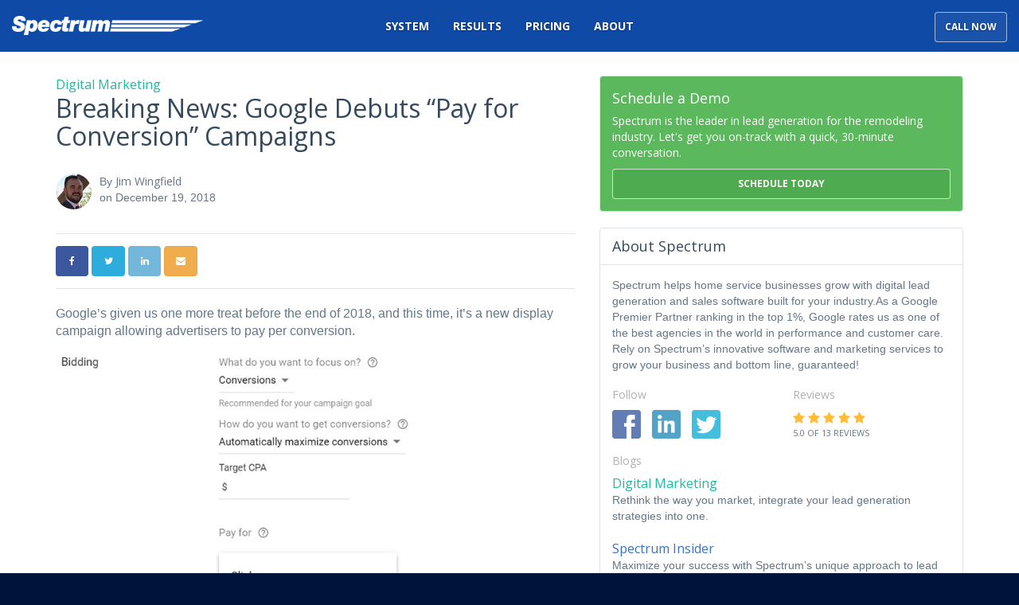

--- FILE ---
content_type: text/html; charset=utf-8
request_url: https://www.spectruminc.com/blog/p.181219000/breaking-news-google-debuts-pay-for-conversion-campaigns/
body_size: 21076
content:


<!DOCTYPE html>
<html lang="en">
<head>
    <meta charset="utf-8">
<title>Breaking News: Google Debuts “Pay for Conversion” Campaigns - Breaking News: Google Debuts “Pay for Conversion” Campaigns -  Blog</title>
    <meta name="description" content="Google’s given us one more treat before the end of 2018, and this time, it’s a new display campaign allowing advertisers to pay per conversion.">
    <meta name="keywords" content="Google Paid Advertising, paid media, lead conversion, Home Service Ads">
<link rel="canonical" href="https://www.spectruminc.com/blog/p.181219000/breaking-news-google-debuts-pay-for-conversion-campaigns/" />




<meta name="viewport" content="width=device-width, initial-scale=1.0">
<link href="https://fonts.googleapis.com/css?family=Open+Sans:300,400,600,700" rel="stylesheet">
<link rel="stylesheet" href="https://fonts.googleapis.com/css2?family=Material+Symbols+Outlined:opsz,wght,FILL,GRAD@48,400,0,0" />
<link href="/css/bundle.ui.default/?v=cLezpWgmMg3ClT1WEtSSM-ImfW9e0dJgah0iz3vOQKM1" rel="stylesheet"/>


<script>
  (function(i,s,o,g,r,a,m){i['GoogleAnalyticsObject']=r;i[r]=i[r]||function(){
  (i[r].q=i[r].q||[]).push(arguments)},i[r].l=1*new Date();a=s.createElement(o),
  m=s.getElementsByTagName(o)[0];a.async=1;a.src=g;m.parentNode.insertBefore(a,m)
  })(window,document,'script','https://www.google-analytics.com/analytics.js','ga');

  ga('create', 'UA-3212339-3', 'auto');
  ga('send', 'pageview');

</script>

<!-- Facebook Pixel Code -->
<script>
  !function(f,b,e,v,n,t,s)
  {if(f.fbq)return;n=f.fbq=function(){n.callMethod?
  n.callMethod.apply(n,arguments):n.queue.push(arguments)};
  if(!f._fbq)f._fbq=n;n.push=n;n.loaded=!0;n.version='2.0';
  n.queue=[];t=b.createElement(e);t.async=!0;
  t.src=v;s=b.getElementsByTagName(e)[0];
  s.parentNode.insertBefore(t,s)}(window, document,'script',
  'https://connect.facebook.net/en_US/fbevents.js');
  fbq('init', '123814728302365');
  fbq('track', 'PageView');
</script>
<noscript><img height="1" width="1" style="display:none"
  src="https://www.facebook.com/tr?id=123814728302365&ev=PageView&noscript=1"
/></noscript>
<!-- End Facebook Pixel Code -->


<!-- Google Code for Remarketing Tag -->
<!--------------------------------------------------
Remarketing tags may not be associated with personally identifiable information or placed on pages related to sensitive categories. See more information and instructions on how to setup the tag on: http://google.com/ads/remarketingsetup
--------------------------------------------------->
<script type="text/javascript">
/* <![CDATA[ */
var google_conversion_id = 827921193;
var google_custom_params = window.google_tag_params;
var google_remarketing_only = true;
/* ]]> */
</script>
<script type="text/javascript" src="//www.googleadservices.com/pagead/conversion.js">
</script>
<noscript>
<div style="display:inline;">
<img height="1" width="1" style="border-style:none;" alt="" src="//googleads.g.doubleclick.net/pagead/viewthroughconversion/827921193/?guid=ON&amp;script=0"/>
</div>
</noscript>

<!-- Start Visual Website Optimizer Asynchronous Code -->
<script type='text/javascript'>
var _vwo_code=(function(){
var account_id=328561,
settings_tolerance=2000,
library_tolerance=2500,
use_existing_jquery=false,
/* DO NOT EDIT BELOW THIS LINE */
f=false,d=document;return{use_existing_jquery:function(){return use_existing_jquery;},library_tolerance:function(){return library_tolerance;},finish:function(){if(!f){f=true;var a=d.getElementById('_vis_opt_path_hides');if(a)a.parentNode.removeChild(a);}},finished:function(){return f;},load:function(a){var b=d.createElement('script');b.src=a;b.type='text/javascript';b.innerText;b.onerror=function(){_vwo_code.finish();};d.getElementsByTagName('head')[0].appendChild(b);},init:function(){settings_timer=setTimeout('_vwo_code.finish()',settings_tolerance);var a=d.createElement('style'),b='body{opacity:1 !important;filter:alpha(opacity=1) !important;background:none !important;}',h=d.getElementsByTagName('head')[0];a.setAttribute('id','_vis_opt_path_hides');a.setAttribute('type','text/css');if(a.styleSheet)a.styleSheet.cssText=b;else a.appendChild(d.createTextNode(b));h.appendChild(a);this.load('//dev.visualwebsiteoptimizer.com/j.php?a='+account_id+'&u='+encodeURIComponent(d.URL)+'&r='+Math.random());return settings_timer;}};}());_vwo_settings_timer=_vwo_code.init();
</script>
<!-- End Visual Website Optimizer Asynchronous Code -->

<script type="text/javascript">
_linkedin_data_partner_id = "215172";
</script><script type="text/javascript">
(function(){var s = document.getElementsByTagName("script")[0];
var b = document.createElement("script");
b.type = "text/javascript";b.async = true;
b.src = "https://snap.licdn.com/li.lms-analytics/insight.min.js";
s.parentNode.insertBefore(b, s);})();
</script>
<noscript>
<img height="1" width="1" style="display:none;" alt="" src="https://dc.ads.linkedin.com/collect/?pid=215172&fmt=gif" />
</noscript>

<!-- Global site tag (gtag.js) - Google Ads: 827921193 -->
<script async src="https://www.googletagmanager.com/gtag/js?id=AW-827921193"></script>
<script>
  window.dataLayer = window.dataLayer || [];
  function gtag(){dataLayer.push(arguments);}
  gtag('js', new Date());

  gtag('config', 'AW-827921193');
</script>

<!-- Google Tag Manager -->
<script>(function(w,d,s,l,i){w[l]=w[l]||[];w[l].push({'gtm.start':
new Date().getTime(),event:'gtm.js'});var f=d.getElementsByTagName(s)[0],
j=d.createElement(s),dl=l!='dataLayer'?'&l='+l:'';j.async=true;j.src=
'https://www.googletagmanager.com/gtm.js?id='+i+dl;f.parentNode.insertBefore(j,f);
})(window,document,'script','dataLayer','GTM-NKL9TZ');</script>
<!-- End Google Tag Manager -->

<meta name="facebook-domain-verification" content="6dmnp7c6r05xnuch0jkgweoumt6ty6" />


     
    <script src="/js/bundle.ui.woopra/?v=dQ3H8v5mNgwUMe3X3q4EbSJeJ780k4DU5zpbra3bFDc1"></script>

</head>
<body class="page-layout blog-page blog-page" itemscope itemtype="http://schema.org/LocalBusiness">
        <header class="header">
    <div class="top-underlay-30">
        <nav id="main-navbar" class="navbar main-navbar" role="navigation">
            <div class="container-fluid main-navbar-container">
                <!-- Brand and toggle get grouped for better mobile display -->
                <div class="navbar-content">
                    <meta itemprop="name" />
                    <meta itemprop="image" content="http://www.spectruminc.com/img/logo.png" />
                    <a class="navbar-brand" itemprop="url" href="https://www.spectruminc.com/">
                        <img itemprop="logo" src="//www.spectruminc.com/img/logo.png" alt="Logo" class="img-responsive" />
                    </a>

                    <div class="navbar-toolbar">
                        <a href="#" class="btn btn-outline btn-outline-white" data-toggle="modal" data-target="#modal-call" data-backdrop="static">
                            <span class="btn-text">Call Now</span>
                            <i class="material-icons btn-icon">&#xE0CD;</i>
                        </a>
                        <a href="#" class="btn btn-outline btn-outline-white navbar-toggle collapsed" data-toggle="collapse" data-target=".main-navbar-collapse">
                            <span class="btn-text">Menu</span>
                            <i class="material-icons btn-icon">&#xE5D2;</i>
                        </a>
                    </div>

                    <!-- Collect the nav links and other content for toggling -->
                    <div class="collapse navbar-collapse main-navbar-collapse">
                        <ul class="nav navbar-nav">
                            <li>
                                <a role="button" href="#" data-collapse="#collapse-system-drawer" aria-expanded="false" aria-controls="collapse-system-drawer">System</a>
                            </li>
                            <li>
                                <a role="button" href="#" data-collapse="#collapse-results-drawer" aria-expanded="false" aria-controls="collapse-results-drawer">Results</a>
                            </li>
                            <li>
                                <a href="/pricing/">Pricing</a>
                            </li>
                            <li>
                                <a role="button" href="#" data-collapse="#collapse-about-drawer" aria-expanded="false" aria-controls="collapse-about-drawer">About</a>
                            </li>
                        </ul>
                    </div>
                    <!-- /.navbar-collapse -->
                </div>
            </div>
            <!-- /.container-fluid -->

            <div id="main-navbar-menus" class="navbar-collapse nav-drawer-collapse clearfix">
                <!-- Navigation drawers to group main navigation items -->

                <div data-menu class="collapse" id="collapse-system-drawer">
                    <div class="nav-drawer">
                        <nav class="container drawer system-drawer">
                            <div class="row">
                                <div class="col-sm-4">
                                    <div class="drawer-heading">Start</div>
                                    <div class="row">
                                        <dl class="drawer-nav-list col-md-6">
                                            <dt><a href="/goals/">Your Goals</a></dt>
                                            <dd><a href="/goals/#page-section-2">Questions</a></dd>
                                            <dd><a href="/goals/#page-section-3">Research</a></dd>
                                            <dd><a href="/goals/#page-section-4">Engagement</a></dd>
                                        </dl>
                                        <dl class="drawer-nav-list col-md-6">
                                            <dt><a href="/process/">Our Process</a></dt>
                                        </dl>
                                    </div>
                                </div>
                                <!-- /Start-->
                                <div class="col-sm-4">
                                    <div class="drawer-heading">Build</div>
                                    <div class="row">
                                        <dl class="drawer-nav-list col-md-6">
                                            <dt><a href="/website/">Your Website</a></dt>
                                            <dd><a href="/website/#page-section-2">Sales Intelligence</a></dd>
                                            <dd><a href="/website/#page-section-3">Responsive Design</a></dd>
                                            <dd><a href="/website/#page-section-4">Architecture</a></dd>
                                            <dd><a href="/website/#page-section-5">Content Management</a></dd>
                                            <dd><a href="/website/#page-section-6">Lead Conversion</a></dd>
                                        </dl>
                                        <dl class="drawer-nav-list col-md-6">
                                            <dt><a href="/software/">Our Software</a></dt>
                                            <dd><a href="/software/#page-section-2">Conversion Tracking</a></dd>
                                            <dd><a href="/software/#page-section-3">CRM</a></dd>
                                            <dd><a href="/software/#page-section-4">Sales Automation</a></dd>
                                            <dd><a href="/software/#page-section-5">Reporting</a></dd>
                                            <dd><a href="/software/#page-section-6">Reputation Management</a></dd>
                                            <dd><a href="/psai/">Predictive Sales A.I.</a></dd>
                                        </dl>
                                    </div>
                                </div>
                                <!-- /Build -->
                                <div class="col-sm-4">
                                    <div class="drawer-heading">Grow</div>
                                    <div class="row">
                                        <dl class="drawer-nav-list col-md-6">
                                            <dt><a href="/platform/">Your Platform</a></dt>
                                            <dd><a href="/platform/#page-section-2">Dashboard</a></dd>
                                            <dd><a href="/platform/#page-section-3">Users</a></dd>
                                        </dl>
                                        <dl class="drawer-nav-list col-md-6">
                                            <dt><a href="/service/">Our Services</a></dt>
                                            <dd><a href="/service/#page-section-2">Team</a></dd>
                                            <dd><a href="/service/#page-section-3">Content</a></dd>
                                            <dd><a href="/service/#page-section-4">Search Marketing</a></dd>
                                            <dd><a href="/service/#page-section-5">Social Marketing</a></dd>
                                            <dd><a href="/service/#page-section-6">Conversion Optimization</a></dd>
                                            <dd><a href="/service/#page-section-7">Reputation Management</a></dd>
                                            <dd><a href="/service/#page-section-8">Reporting &amp; Analysis</a></dd>
                                        </dl>
                                    </div>
                                </div>
                                <!-- /Grow -->
                            </div>
                            <!-- /.row -->
                        </nav>
                    </div>
                </div>
                <!-- /#collapse-system-drawer -->

                <div data-menu class="collapse" id="collapse-results-drawer">
                    <div class="nav-drawer">
                        <nav class="container drawer results-drawer">
                            <div class="drawer-heading drawer-heading-unstyled">Home Services Results</div>
                                <div class="row">
        <div class="col-xs-6 col-sm-4 col-lg-2">
            <a href="/results/remodeling-companies/" class="btn btn-block btn-outline btn-outline-white btn-industry">
                <i class="material-icons md-48 industry-icon">&#xE88A;</i>
                <div class="industry-title ellipsis">Remodeling</div>
            </a>
        </div>
        <div class="col-xs-6 col-sm-4 col-lg-2">
            <a href="/results/moving-companies/" class="btn btn-block btn-outline btn-outline-white btn-industry">
                <i class="material-icons md-48 industry-icon">&#xE558;</i>
                <div class="industry-title ellipsis">Moving</div>
            </a>
        </div>
        <div class="col-xs-6 col-sm-4 col-lg-2">
            <a href="/results/painting-companies/" class="btn btn-block btn-outline btn-outline-white btn-industry">
                <i class="material-icons md-48 industry-icon">&#xE243;</i>
                <div class="industry-title ellipsis">Painting</div>
            </a>
        </div>
        <div class="col-xs-6 col-sm-4 col-lg-2">
            <a href="/results/hvac-companies/" class="btn btn-block btn-outline btn-outline-white btn-industry">
                <i class="material-icons md-48 industry-icon">&#xE332;</i>
                <div class="industry-title ellipsis">HVAC</div>
            </a>
        </div>
        <div class="col-xs-6 col-sm-4 col-lg-2">
            <a href="/results/plumbing-companies/" class="btn btn-block btn-outline btn-outline-white btn-industry">
                <i class="material-icons md-48 industry-icon">&#xE869;</i>
                <div class="industry-title ellipsis">Plumbing</div>
            </a>
        </div>
        <div class="col-xs-6 col-sm-4 col-lg-2">
            <a href="/results/dealer-networks/" class="btn btn-block btn-outline btn-outline-white btn-industry">
                <i class="material-icons md-48 industry-icon">&#xE55F;</i>
                <div class="industry-title ellipsis">Dealers</div>
            </a>
        </div>
        
        
        
    </div>

                        </nav>
                    </div>
                </div>
                <!-- /#collapse-system-drawer -->

                <div data-menu class="collapse" id="collapse-about-drawer">
                    <div class="nav-drawer">
                        <nav class="container drawer about-drawer">
                            <div class="row">
                                <div class="col-sm-4">
                                    <div class="drawer-heading">Spectrum</div>
                                    <a href="/about-us/" class="drawer-nav-description-list">
                                        <dl>
                                            <dt>Our Journey</dt>
                                            <dd>Since 1992, we’ve been delivering emerging software that bring businesses and customers together.</dd>
                                        </dl>
                                    </a>
                                    <a href="/contact-us/" class="drawer-nav-description-list">
                                        <dl>
                                            <dt>Contact Us</dt>
                                            <dd>Whether you need general information or have specific questions, we want to hear from you.</dd>
                                        </dl>
                                    </a>
                                    <a href="/support/" class="drawer-nav-description-list">
                                        <dl>
                                            <dt>Customer Support</dt>
                                            <dd>We’re here for you. Find articles, help, and advice for getting the most out of Spectrums software and services.</dd>
                                        </dl>
                                    </a>

                                    <a href="https://www.predictivesalesai.com/?utm_source=sprectrum&utm_medium=referral&utm_campaign=website" target="_blank" class="drawer-nav-description-list">
                                        <dl>
                                            <dt>Predictive Sales A.I.</dt>
                                            <dd>Harness the power of artificial intelligence and machine learning to drive effective growth for your home services company.</dd>
                                        </dl>
                                    </a>
                                </div>
                                <!-- /Start-->
                                <div class="col-sm-4">
                                    <div class="drawer-heading">Careers</div>
                                    <a href="/careers/" class="drawer-nav-description-list">
                                        <dl>
                                            <dt>Grow At Spectrum</dt>
                                            <dd>At Spectrum we have fostered a fun and casual environment to let your imaginations run with us.</dd>
                                        </dl>
                                    </a>
                                    <a href="/careers/#page-section-1" class="drawer-nav-description-list">
                                        <dl>
                                            <dt>Life At Spectrum</dt>
                                            <dd>Whether it’s at the office or it’s at a party, there’s always something exciting happening here.</dd>
                                        </dl>
                                    </a>
                                    <a href="/careers/#page-section-2" class="drawer-nav-description-list">
                                        <dl>
                                            <dt>Benefits At Spectrum</dt>
                                            <dd>We offer an unparalleled benefits package to make sure you have the means necessary to succeed in the office and at home.</dd>
                                        </dl>
                                    </a>
                                    <a href="/careers/#page-section-5" class="drawer-nav-description-list">
                                        <dl>
                                            <dt>Jobs At Spectrum</dt>
                                            <dd>From sales to development to internships, there’s a multitude of places you can grow your particular gifts.</dd>
                                        </dl>
                                    </a>
                                </div>
                                <!-- /Build -->
                                <div class="col-sm-4">
                                    <div class="drawer-heading">Resources</div>
                                    <a href="/blog/" class="drawer-nav-description-list">
                                        <dl>
                                            <dt>All Things Leads</dt>
                                            <dd>Tips, advice, news, your central resource to help you grow your business.</dd>
                                        </dl>
                                    </a>
                                    <a href="/blog/c.digital-marketing/" class="drawer-nav-description-list">
                                        <dl>
                                            <dt>Digital Marketing</dt>
                                            <dd>Rethink the way you market, integrate your lead generation strategies into one.</dd>
                                        </dl>
                                    </a>
                                    <a href="/blog/c.software-innovation/" class="drawer-nav-description-list">
                                        <dl>
                                            <dt>Software Innovation</dt>
                                            <dd>Rethink the way you market, integrate your lead generation strategies into one.</dd>
                                        </dl>
                                    </a>
                                    <a href="/blog/c.spectrum-insider/" class="drawer-nav-description-list">
                                        <dl>
                                            <dt>Spectrum Insider</dt>
                                            <dd>Stay up to date on the latest and greatest lead generation software.</dd>
                                        </dl>
                                    </a>
                                    <a href="/partners/" class="drawer-nav-description-list">
                                        <dl>
                                            <dt>Partners</dt>
                                            <dd>Explore Spectrum partnerships and connect your clients with lead generation opportunities for smarter growth</dd>
                                        </dl>
                                    </a>
                                </div>
                                <!-- /Grow -->
                            </div>
                            <!-- /.row -->
                        </nav>
                    </div>
                </div>
                <!-- /#collapse-about-drawer -->
            </div>
        </nav>
    </div>
</header>





<span itemprop="address" itemscope="itemscope" itemtype="http://schema.org/PostalAddress">
    <meta itemprop="streetAddress" content="120 E Palmetto Park Road" />
    <meta itemprop="addressLocality" content="Boca Raton" />
    <meta itemprop="addressRegion" content="FL" />
    <meta itemprop="postalCode" content="33432" />
</span>
<span>
        <meta itemprop="telephone" content="+1 " />
</span>


        <div class="page page-section">

    <div class="container">
        <div class="row">
            <div class="col-md-7">
                <div class="page-content">
                        <a href="/blog/c.digital-marketing/" class="blog-category-label blog-digital-marketing">Digital Marketing</a>
                    <div class="page-header ">
                        
    <h1>
        Breaking News: Google Debuts “Pay for Conversion” Campaigns
    </h1>












                        <p class="lead hide"></p>
                    </div>
                    

<link rel="amphtml" href="www.spectruminc.com/blog/p.181219000/breaking-news-google-debuts-pay-for-conversion-campaigns?amp"/>
<div class="post-article">

    <div class="media author-media clearfix">
            <a href="/blog/a.jim-wingfield/" class="pull-left">
                <img class="media-object avatar avatar-sm img-circle" src="https://dealerplatformnet.blob.core.windows.net/wwwspectruminccom/users/e1b253da-ab21-491c-8f64-a0a989e9c40d.jpg" alt="Jim Wingfield">
            </a>
        <div class="media-body">
            <div class="post-meta author-meta">
                <div class="post-author">By <a href="/blog/a.jim-wingfield/" class="author-name">Jim Wingfield</a></div>
                <div class="post-date">on December 19, 2018</div>
            </div>
        </div>
    </div>

    <div class="btn-group-social-media share-buttons">
        <a class="btn btn-facebook" href="https://www.facebook.com/sharer/sharer.php?u=https%3a%2f%2fwww.spectruminc.com%2fbreaking-news-google-debuts-pay-for-conversion-campaigns" target="_blank">
            <i class="fa fa-facebook fa-fw"></i>
        </a>
        <a class="btn btn-twitter" href="https://twitter.com/home?status=Thought%20you%20might%20like%20this https%3a%2f%2fwww.spectruminc.com%2fbreaking-news-google-debuts-pay-for-conversion-campaigns" target="_blank">
            <i class="fa fa-twitter fa-fw"></i>
        </a>
        <a class="btn btn-linkedin" href="https://www.linkedin.com/shareArticle?mini=true&url=https%3a%2f%2fwww.spectruminc.com%2fbreaking-news-google-debuts-pay-for-conversion-campaigns" target="_blank">
            <i class="fa fa-linkedin fa-fw"></i>
        </a>
        <a class="btn btn-warning" href="mailto:?subject=Thought%20you%20might%20like%20this%20from%20&body=Check%20this%20out%20from https%3a%2f%2fwww.spectruminc.com%2fbreaking-news-google-debuts-pay-for-conversion-campaigns" target="_blank">
            <i class="fa fa-envelope fa-fw"></i>
        </a>
    </div>

    <div class="post-content clearfix">
       <p>Google’s given us one more treat before the end of 2018, and this time, it’s a new display campaign allowing advertisers to pay per conversion.</p><p><img src="https://dealerplatformnet.blob.core.windows.net/wwwspectruminccom/blog-images/232501f7-3226-4f6c-a14a-764b5f3c8059.jpg" class="img-responsive"></p><h2>Here’s how it works: </h2><p>Instead of charging businesses for ad clicks or impressions, Google has introduced new bidding options where advertisers are charged when a customer <em>converts</em> from an ad. </p><p>If you’re familiar with display campaigns, Pay for Conversion is similar: Google allows advertisers to default their campaign settings to set a CPA (cost per acquisition) that remains constant, so you’ll know exactly how much you’ll spend each time a user converts. Google uses the same algorithm as their cost per click campaigns, so you’ll never pay more as you acquire more leads. You simply will generate as many conversions as you can at your pre-set price.  </p><h2>Who can use it?  </h2><p>Advertisers who typically launch high-volume campaigns that feature products and services with similar margins will benefit from this program. They’ve also created a CPA limit, so you’ll never pay more than $200 for a conversion. </p><p>In order to be eligible for this new campaign functionality, your Google account must have more than 100 conversions within the past month and the time between click and conversion must be less than 7 days for a minimum of 90% of those conversions. Google also allows advertisers to use the pay for conversion feature for Smart Display campaigns, as long as you have reached 50 conversions in a monthlong period. </p><h3>How to Get Started</h3><p>For ways to incorporate this bidding strategy into your overall paid advertising strategy, talk with Spectrum. As a Google Premier Partner, we enjoy exclusive perks from Google, such as early entry into new programs, and are expertly trained in Google’s paid advertising platforms. While this should never replace your current advertising strategy, our team can incorporate this new functionality into your existing operation to create a more effective marketing system.&nbsp;</p>
    </div>

        <h4 class="blog-heading">Tags</h4>
        <a class="tag-link" href="/blog/t.google-paid-advertising/">
            <i class="material-icons md-18">&#xE893;</i>
            <span class="tag-text">Google Paid Advertising</span>
        </a>
        <a class="tag-link" href="/blog/t.paid-media/">
            <i class="material-icons md-18">&#xE893;</i>
            <span class="tag-text">paid media</span>
        </a>
        <a class="tag-link" href="/blog/t.lead-conversion/">
            <i class="material-icons md-18">&#xE893;</i>
            <span class="tag-text">lead conversion</span>
        </a>
        <a class="tag-link" href="/blog/t.home-service-ads/">
            <i class="material-icons md-18">&#xE893;</i>
            <span class="tag-text">Home Service Ads</span>
        </a>
        <hr />
    
        <div class="media author-info">
            
    <img class="media-object pull-left avatar img-circle img-responsive" src="https://dealerplatformnet.blob.core.windows.net/wwwspectruminccom/users/e1b253da-ab21-491c-8f64-a0a989e9c40d.jpg" alt="Jim Wingfield">
    

        <div class="media-body">
                
    <h4 class="media-heading">About Jim Wingfield</h4>
    <p class="author-bio">Jim Wingfield is a seasoned entrepreneur and digital marketer who enjoys the challenges of the rapidly growing digital space. As a lifelong marketing strategist, he truly understands what it takes to make your brand stand out, through all the white noise. Ready to take your company to the next level?  <a href="https://www.linkedin.com/in/jawingfield/">Add me on LinkedIn!</a>
</p>
    

        </div>
    </div>



    <hr/>

    <section class="related-blog-posts">
        <h4>Related Posts</h4>
        <div class="row">
                        <div class="col-sm-6 related-blog-post">
                            <a href="/blog/p.240717000/exciting-news-for-your-business-google-maps-now-includes-local-services-ads/">
                                    <div class="img-related-blog-post img-border">
                                        <img class="img-responsive" src="https://dealerplatformnet.blob.core.windows.net/wwwspectruminccom/blog-images/6cb406e6-6f98-4a15-a09d-7227ee0a829a.png" />
                                    </div>
                                <h3 class="h5 text-transform-none related-blog-article-title">Exciting News for Your Business: Google Maps Now Includes Local Services Ads!</h3>

                            </a>
                        </div>
                        <div class="col-sm-6 related-blog-post">
                            <a href="/blog/p.240716000/spectrums-call-tracking-your-solution-as-google-phases-out-call-history/">
                                    <div class="img-related-blog-post img-border">
                                        <img class="img-responsive" src="https://dealerplatformnet.blob.core.windows.net/wwwspectruminccom/blog-images/7c17ff8d-8931-4d63-809f-0a8cb416167c.png" />
                                    </div>
                                <h3 class="h5 text-transform-none related-blog-article-title">Spectrum&#39;s Call Tracking: Your Solution as Google Phases Out Call History</h3>

                            </a>
                        </div>
                        <div class="col-sm-6 related-blog-post">
                            <a href="/blog/p.240712000/key-updates-to-google-local-service-ads-what-you-need-to-know/">
                                    <div class="img-related-blog-post img-border">
                                        <img class="img-responsive" src="https://dealerplatformnet.blob.core.windows.net/wwwspectruminccom/blog-images/60a1da71-6728-44f9-a376-2f224ac43864.png" />
                                    </div>
                                <h3 class="h5 text-transform-none related-blog-article-title">Key Updates to Google Local Service Ads: What You Need to Know</h3>

                            </a>
                        </div>
                        <div class="col-sm-6 related-blog-post">
                            <a href="/blog/p.240322000/boost-your-online-presence-strategies-for-maximizing-your-google-business/">
                                    <div class="img-related-blog-post img-border">
                                        <img class="img-responsive" src="https://dealerplatformnet.blob.core.windows.net/wwwspectruminccom/blog-images/14b0abdb-de51-4d38-8d6c-a682e21840f9.jpg" />
                                    </div>
                                <h3 class="h5 text-transform-none related-blog-article-title">Boost Your Online Presence: Strategies for Maximizing Your Google Business Profile</h3>

                            </a>
                        </div>
        </div>
    </section>


    <hr />



</div>



                </div>
            </div>
            <div class="col-md-5">
                
                
        <section id="section-download">
                <div class="webinar panel panel-default panel-sidebar">
                    <div class="panel-body">
                        <div class="blog-sidebar-download">
                            <a href="#" class="download-container" data-blog-demo="blogdemo">
    <div class="row">
        
        <div class="col-sm-12">
            <div class="download-content margin-bottom-0">
                <div class="webinar-title">Schedule a Demo</div>
                <div class="webinar-description">Spectrum is the leader in lead generation for the remodeling industry. Let's get you on-track with a quick, 30-minute conversation.</div>
                <div class="webinar-button">
                    <div class="btn btn-block btn-primary">Schedule Today</div>
                </div>
            </div>
        </div>
    </div>
</a>
                        </div>
                    </div>
                </div>   
                    </section>


                <div class="panel panel-default panel-sidebar">
                    <div class="panel-heading">About Spectrum</div>
                    <div class="panel-body">
                        <p class="about-spectrum">Spectrum helps home service businesses grow with digital lead generation and sales software built for your industry.As a Google Premier Partner ranking in the top 1%, Google rates us as one of the best agencies in the world in performance and customer care. Rely on Spectrum&rsquo;s innovative software and marketing services to grow your business and bottom line, guaranteed!</p>
                    <div class="row">
                        <div class="col-sm-6">
                            <h5 class="section-label">Follow</h5>
                            <ul class="social-media list-inline list-unstyled">
 <li><a href="https://www.facebook.com/spectrum.psai" target="_blank">
                                                                                                <img src="/img/icon-facebook.png" alt="Like Us On Facebook" /></a></li>                                 <li><a href="https://www.linkedin.com/company/279354?trk=NUS_CMPY_TWIT" target="_blank">
                                                                                                <img src="/img/icon-linkedin.png" alt="Follow Us On Linkedin" /></a></li>                                  <li><a href="https://twitter.com/SpectrumMktg" target="_blank">
                                                                                                <img src="/img/icon-twitter.png" alt="Follow Us On Twitter" /></a></li>                             </ul>
                        </div>
                        <div class="col-sm-6 aggregate-review-rating">
                            <h5 class="section-label">Reviews</h5>
                            <div itemprop="aggregateRating" itemscope itemtype="http://schema.org/AggregateRating">
                                <meta itemprop="itemReviewed" />
                                <meta itemprop="ratingValue" content="5.0" />
                                <meta itemprop="reviewCount" content="13" />
                            </div>
                            <a href="/reviews/">
                                <span class="rating" title="5.0 Stars">
                                  <span class="fa fa-star"></span> <span class="fa fa-star"></span> <span class="fa fa-star"></span> <span class="fa fa-star"></span> <span class="fa fa-star"></span> 
                                </span>
                                <div class="rating-count blog-rating-count small">5.0 of 13 reviews</div>
                            </a>
                        </div>
                    </div>
                    <h5 class="section-label">Blogs</h5>
                    <a href="/blog/c.digital-marketing/" class="blog-category">
                        <dl class="blog-digital-marketing">
                            <dt>Digital Marketing</dt>
                            <dd class="blog-category-description">Rethink the way you market, integrate your lead generation strategies into one.</dd>
                        </dl>
                    </a>
                    <a href="/blog/c.spectrum-insider/" class="blog-category">
                        <dl class="blog-spectrum-insider">
                            <dt>Spectrum Insider</dt>
                            <dd class="blog-category-description">Maximize your success with Spectrum’s unique approach to lead generation.</dd>
                        </dl>
                    </a>
                    <a href="/blog/c.software-innovation/" class="blog-category">
                        <dl class="blog-software-innovation margin-bottom-0">
                            <dt>Software Innovation</dt>
                            <dd class="blog-category-description">Stay up to date on the latest and greatest lead generation software.</dd>
                        </dl>
                    </a>
                    </div>

                </div>
                
                <!-- Nav tabs -->
                <div class="panel panel-default panel-sidebar">
                    <div class="panel-heading">
                        <ul class="list-inline panel-tabs" role="tablist">
                            <li role="presentation" class="active"><a href="#recent" aria-controls="recent" role="tab" data-toggle="tab">Recent</a></li>
                            <li role="presentation"><a href="#categories" aria-controls="categories" role="tab" data-toggle="tab">Categories</a></li>
                            <li role="presentation"><a href="#archives" aria-controls="archives" role="tab" data-toggle="tab">Archives</a></li>
                        </ul>
                    </div>
                    <!-- Tab panes -->
                    <div class="tab-content">
                        <div role="tabpanel" class="tab-pane active" id="recent">
                            <div class="list-group blog-article-list-group">
                                        <a class="list-group-item" href="/blog/p.240930000/cost-pages-your-secret-weapon-for-attracting-qualified-leads/">
                                            <div class="media-left">
                                                <img class="media-object" src="https://dealerplatformnet.blob.core.windows.net/wwwspectruminccom/blog-images/bd47c4bc-fb24-4fec-9e55-eca83f7b5ffb.png" alt="">
                                            </div>
                                            <div class="media-body">
                                                <h3 class="blog-article-title">Cost Pages: Your Secret Weapon for Attracting Qualified Leads</h3>
                                            </div>
                                        </a>
                                        <a class="list-group-item" href="/blog/p.240916000/avoid-costly-mistakes-understanding-one-to-one-consent-for-tcpa/">
                                            <div class="media-left">
                                                <img class="media-object" src="https://dealerplatformnet.blob.core.windows.net/wwwspectruminccom/blog-images/4625d1cc-ae7b-40a6-a6a1-fc963cb2e04c.png" alt="">
                                            </div>
                                            <div class="media-body">
                                                <h3 class="blog-article-title">Avoid Costly Mistakes: Understanding One-to-One Consent for TCPA</h3>
                                            </div>
                                        </a>
                                        <a class="list-group-item" href="/blog/p.240807001/equipping-you-for-tcpa-compliance-success-introducing-know-your-customer/">
                                            <div class="media-left">
                                                <img class="media-object" src="https://dealerplatformnet.blob.core.windows.net/wwwspectruminccom/blog-images/7060e2a8-ee28-4fdf-8ddf-7a19cc907114.jpg" alt="">
                                            </div>
                                            <div class="media-body">
                                                <h3 class="blog-article-title">Equipping You for TCPA Compliance Success: Introducing &quot;Know Your Customer&quot;</h3>
                                            </div>
                                        </a>
                            </div>
                        </div>
                        <div role="tabpanel" class="tab-pane tab-pane-overflow" id="categories">
                            <div class="list-group">
                                    <a class="list-group-item" href="/blog/c.companies/">Companies</a>
                                    <a class="list-group-item" href="/blog/c.content-creation/">Content Creation</a>
                                    <a class="list-group-item" href="/blog/c.content-marketing/">Content Marketing</a>
                                    <a class="list-group-item" href="/blog/c.digital-marketing/">Digital Marketing</a>
                                    <a class="list-group-item" href="/blog/c.gaf/">GAF</a>
                                    <a class="list-group-item" href="/blog/c.how-to/">How-to</a>
                                    <a class="list-group-item" href="/blog/c.internet-marketing/">Internet Marketing</a>
                                    <a class="list-group-item" href="/blog/c.lead-generation-tips/">Lead Generation Tips</a>
                                    <a class="list-group-item" href="/blog/c.lightning-tips/">Lightning Tips</a>
                                    <a class="list-group-item" href="/blog/c.manufacturer-resources/">Manufacturer Resources</a>
                                    <a class="list-group-item" href="/blog/c.ppc/">PPC</a>
                                    <a class="list-group-item" href="/blog/c.predictive-match-index/">Predictive Match Index™</a>
                                    <a class="list-group-item" href="/blog/c.reputation-management/">Reputation Management</a>
                                    <a class="list-group-item" href="/blog/c.seo/">SEO</a>
                                    <a class="list-group-item" href="/blog/c.seo-lightning-tip/">Lightning Tips</a>
                                    <a class="list-group-item" href="/blog/c.serps/">SERPs</a>
                                    <a class="list-group-item" href="/blog/c.social-media/">Social Media</a>
                                    <a class="list-group-item" href="/blog/c.software-innovation/">Software Innovation</a>
                                    <a class="list-group-item" href="/blog/c.spectrum/">Spectrum</a>
                                    <a class="list-group-item" href="/blog/c.spectrum-innovation/">Spectrum Innovation</a>
                                    <a class="list-group-item" href="/blog/c.spectrum-insider/">Spectrum Insider</a>
                                    <a class="list-group-item" href="/blog/c.spectrum-news/">Spectrum News</a>
                                    <a class="list-group-item" href="/blog/c.spectrum-newsletter/">Spectrum Newsletter</a>
                                    <a class="list-group-item" href="/blog/c.spectrum-team/">Spectrum Team</a>
                                    <a class="list-group-item" href="/blog/c.tcpa/">TCPA</a>
                                    <a class="list-group-item" href="/blog/c.technology/">Technology</a>
                            </div>
                        </div>
                        <div role="tabpanel" class="tab-pane tab-pane-overflow" id="archives">
                            <div class="list-group">
                                    <a class="list-group-item" href="/blog/d.2409/">September 2024</a>
                                    <a class="list-group-item" href="/blog/d.2408/">August 2024</a>
                                    <a class="list-group-item" href="/blog/d.2407/">July 2024</a>
                                    <a class="list-group-item" href="/blog/d.2405/">May 2024</a>
                                    <a class="list-group-item" href="/blog/d.2404/">April 2024</a>
                                    <a class="list-group-item" href="/blog/d.2403/">March 2024</a>
                                    <a class="list-group-item" href="/blog/d.2402/">February 2024</a>
                                    <a class="list-group-item" href="/blog/d.2401/">January 2024</a>
                                    <a class="list-group-item" href="/blog/d.2312/">December 2023</a>
                                    <a class="list-group-item" href="/blog/d.2311/">November 2023</a>
                                    <a class="list-group-item" href="/blog/d.2310/">October 2023</a>
                                    <a class="list-group-item" href="/blog/d.2309/">September 2023</a>
                                    <a class="list-group-item" href="/blog/d.2308/">August 2023</a>
                                    <a class="list-group-item" href="/blog/d.2306/">June 2023</a>
                                    <a class="list-group-item" href="/blog/d.2305/">May 2023</a>
                                    <a class="list-group-item" href="/blog/d.2304/">April 2023</a>
                                    <a class="list-group-item" href="/blog/d.2303/">March 2023</a>
                                    <a class="list-group-item" href="/blog/d.2301/">January 2023</a>
                                    <a class="list-group-item" href="/blog/d.2212/">December 2022</a>
                                    <a class="list-group-item" href="/blog/d.2211/">November 2022</a>
                                    <a class="list-group-item" href="/blog/d.2210/">October 2022</a>
                                    <a class="list-group-item" href="/blog/d.2209/">September 2022</a>
                                    <a class="list-group-item" href="/blog/d.2208/">August 2022</a>
                                    <a class="list-group-item" href="/blog/d.2207/">July 2022</a>
                                    <a class="list-group-item" href="/blog/d.2206/">June 2022</a>
                                    <a class="list-group-item" href="/blog/d.2204/">April 2022</a>
                                    <a class="list-group-item" href="/blog/d.2203/">March 2022</a>
                                    <a class="list-group-item" href="/blog/d.2202/">February 2022</a>
                                    <a class="list-group-item" href="/blog/d.2201/">January 2022</a>
                                    <a class="list-group-item" href="/blog/d.2111/">November 2021</a>
                                    <a class="list-group-item" href="/blog/d.2011/">November 2020</a>
                                    <a class="list-group-item" href="/blog/d.2003/">March 2020</a>
                                    <a class="list-group-item" href="/blog/d.1910/">October 2019</a>
                                    <a class="list-group-item" href="/blog/d.1905/">May 2019</a>
                                    <a class="list-group-item" href="/blog/d.1904/">April 2019</a>
                                    <a class="list-group-item" href="/blog/d.1903/">March 2019</a>
                                    <a class="list-group-item" href="/blog/d.1902/">February 2019</a>
                                    <a class="list-group-item" href="/blog/d.1901/">January 2019</a>
                                    <a class="list-group-item" href="/blog/d.1812/">December 2018</a>
                                    <a class="list-group-item" href="/blog/d.1811/">November 2018</a>
                                    <a class="list-group-item" href="/blog/d.1810/">October 2018</a>
                                    <a class="list-group-item" href="/blog/d.1808/">August 2018</a>
                                    <a class="list-group-item" href="/blog/d.1807/">July 2018</a>
                                    <a class="list-group-item" href="/blog/d.1806/">June 2018</a>
                                    <a class="list-group-item" href="/blog/d.1805/">May 2018</a>
                                    <a class="list-group-item" href="/blog/d.1804/">April 2018</a>
                                    <a class="list-group-item" href="/blog/d.1803/">March 2018</a>
                                    <a class="list-group-item" href="/blog/d.1802/">February 2018</a>
                                    <a class="list-group-item" href="/blog/d.1801/">January 2018</a>
                                    <a class="list-group-item" href="/blog/d.1712/">December 2017</a>
                                    <a class="list-group-item" href="/blog/d.1711/">November 2017</a>
                                    <a class="list-group-item" href="/blog/d.1710/">October 2017</a>
                                    <a class="list-group-item" href="/blog/d.1709/">September 2017</a>
                                    <a class="list-group-item" href="/blog/d.1708/">August 2017</a>
                                    <a class="list-group-item" href="/blog/d.1707/">July 2017</a>
                                    <a class="list-group-item" href="/blog/d.1706/">June 2017</a>
                                    <a class="list-group-item" href="/blog/d.1705/">May 2017</a>
                                    <a class="list-group-item" href="/blog/d.1704/">April 2017</a>
                                    <a class="list-group-item" href="/blog/d.1703/">March 2017</a>
                                    <a class="list-group-item" href="/blog/d.1702/">February 2017</a>
                                    <a class="list-group-item" href="/blog/d.1701/">January 2017</a>
                                    <a class="list-group-item" href="/blog/d.1612/">December 2016</a>
                                    <a class="list-group-item" href="/blog/d.1611/">November 2016</a>
                                    <a class="list-group-item" href="/blog/d.1610/">October 2016</a>
                                    <a class="list-group-item" href="/blog/d.1609/">September 2016</a>
                                    <a class="list-group-item" href="/blog/d.1608/">August 2016</a>
                                    <a class="list-group-item" href="/blog/d.1607/">July 2016</a>
                                    <a class="list-group-item" href="/blog/d.1606/">June 2016</a>
                                    <a class="list-group-item" href="/blog/d.1605/">May 2016</a>
                                    <a class="list-group-item" href="/blog/d.1604/">April 2016</a>
                                    <a class="list-group-item" href="/blog/d.1603/">March 2016</a>
                                    <a class="list-group-item" href="/blog/d.1602/">February 2016</a>
                                    <a class="list-group-item" href="/blog/d.1601/">January 2016</a>
                                    <a class="list-group-item" href="/blog/d.1512/">December 2015</a>
                                    <a class="list-group-item" href="/blog/d.1511/">November 2015</a>
                                    <a class="list-group-item" href="/blog/d.1510/">October 2015</a>
                                    <a class="list-group-item" href="/blog/d.1509/">September 2015</a>
                                    <a class="list-group-item" href="/blog/d.1508/">August 2015</a>
                                    <a class="list-group-item" href="/blog/d.1507/">July 2015</a>
                                    <a class="list-group-item" href="/blog/d.1506/">June 2015</a>
                                    <a class="list-group-item" href="/blog/d.1504/">April 2015</a>
                                    <a class="list-group-item" href="/blog/d.1503/">March 2015</a>
                                    <a class="list-group-item" href="/blog/d.1410/">October 2014</a>
                                    <a class="list-group-item" href="/blog/d.1409/">September 2014</a>
                                    <a class="list-group-item" href="/blog/d.1408/">August 2014</a>
                                    <a class="list-group-item" href="/blog/d.1407/">July 2014</a>
                                    <a class="list-group-item" href="/blog/d.1406/">June 2014</a>
                                    <a class="list-group-item" href="/blog/d.1405/">May 2014</a>
                                    <a class="list-group-item" href="/blog/d.1404/">April 2014</a>
                                    <a class="list-group-item" href="/blog/d.1403/">March 2014</a>
                                    <a class="list-group-item" href="/blog/d.1402/">February 2014</a>
                                    <a class="list-group-item" href="/blog/d.1401/">January 2014</a>
                                    <a class="list-group-item" href="/blog/d.1312/">December 2013</a>
                                    <a class="list-group-item" href="/blog/d.1311/">November 2013</a>
                                    <a class="list-group-item" href="/blog/d.1310/">October 2013</a>
                                    <a class="list-group-item" href="/blog/d.1308/">August 2013</a>
                                    <a class="list-group-item" href="/blog/d.1307/">July 2013</a>
                                    <a class="list-group-item" href="/blog/d.1306/">June 2013</a>
                                    <a class="list-group-item" href="/blog/d.1305/">May 2013</a>
                                    <a class="list-group-item" href="/blog/d.1304/">April 2013</a>
                                    <a class="list-group-item" href="/blog/d.1303/">March 2013</a>
                                    <a class="list-group-item" href="/blog/d.1302/">February 2013</a>
                                    <a class="list-group-item" href="/blog/d.1301/">January 2013</a>
                                    <a class="list-group-item" href="/blog/d.1212/">December 2012</a>
                                    <a class="list-group-item" href="/blog/d.1211/">November 2012</a>
                                    <a class="list-group-item" href="/blog/d.1210/">October 2012</a>
                                    <a class="list-group-item" href="/blog/d.1209/">September 2012</a>
                                    <a class="list-group-item" href="/blog/d.1208/">August 2012</a>
                                    <a class="list-group-item" href="/blog/d.1207/">July 2012</a>
                                    <a class="list-group-item" href="/blog/d.1206/">June 2012</a>
                                    <a class="list-group-item" href="/blog/d.1205/">May 2012</a>
                                    <a class="list-group-item" href="/blog/d.1204/">April 2012</a>
                                    <a class="list-group-item" href="/blog/d.1203/">March 2012</a>
                                    <a class="list-group-item" href="/blog/d.1012/">December 2010</a>
                                    <a class="list-group-item" href="/blog/d.1011/">November 2010</a>
                                    <a class="list-group-item" href="/blog/d.1010/">October 2010</a>
                                    <a class="list-group-item" href="/blog/d.1008/">August 2010</a>
                                    <a class="list-group-item" href="/blog/d.1007/">July 2010</a>
                                    <a class="list-group-item" href="/blog/d.1006/">June 2010</a>
                                    <a class="list-group-item" href="/blog/d.1005/">May 2010</a>
                            </div>
                        </div>
                    </div>
                </div>
                
                <div class="panel panel-default panel-sidebar">
                    <div class="panel-heading">Get Spectrum's Latest Resources In Your Inbox.</div>
                    <div class="panel-body">
                        <form class="email-subscribe" id="email-subscribe" role="form">
                            <div class="form-group">
                                <input class="form-control" id="input-name-subscribe" type="text" placeholder="Enter your full name" aria-describedby="name-subscribe-help-block">
                            </div>
                            <div class="form-group">
                                <input class="form-control" id="input-email-subscribe" type="email" placeholder="Enter your email address" aria-describedby="email-subscribe-help-block">
                            </div>
                            <div class="form-group">
                                <label for="input-industry-subscribe">We want to send you relevant content! Which industry best describes your company?</label>
                                <select id="input-industry-subscribe" name="industry" class="form-control">
                                    <option value="" selected="selected">Select Industry</option>
                                    <option value="100000005">B2B</option>
                                    <option value="100000022">Basement Remodeling</option>
                                    <option value="100000023">Basement Waterproofing</option>
                                    <option value="100000019">Bathrooms</option>
                                    <option value="100000018">Concrete Coatings</option>
                                    <option value="100000021">Decking</option>
                                    <option value="100000009">Design Build</option>
                                    <option value="100000013">Electricians</option>
                                    <option value="100000024">Fencing</option>
                                    <option value="100000028">Foundation Repair</option>
                                    <option value="100000014">Garage Door</option>
                                    <option value="100000011">Handyman</option>
                                    <option value="100000026">Hardscape</option>
                                    <option value="100000025">Hardwood and Tile</option>
                                    <option value="100000016">HVAC</option>
                                    <option value="100000004">Industrial</option>
                                    <option value="100000029">Kitchen</option>
                                    <option value="100000008">Manufacturer</option>
                                    <option value="100000030">Mold Remediation</option>
                                    <option value="100000001">Mover</option>
                                    <option value="100000031">Outdoor Lighting</option>
                                    <option value="100000032">Painting</option>
                                    <option value="100000015">Plumbing</option>
                                    <option value="100000010">Replacement Contractor</option>
                                    <option value="100000007">Roofing</option>
                                    <option value="100000034">Siding</option>
                                    <option value="100000012">Solar</option>
                                    <option value="100000017">Sunrooms</option>
                                    <option value="100000036">Water Filtration</option>
                                    <option value="100000006">Other</option>
                                </select>
                            </div>
                            <button id="email-subscribe-btn" type="submit" class="btn btn-block btn-primary btn-email-subscribe">Subscribe Today</button>
                        </form>
                    </div>
                </div>                
                <!-- /right column -->
            </div>
        </div>
        <!-- /content -->
    </div>
</div>
    

    <div class="breadcrumbs hide">
        <div class="container">
            <ol class="breadcrumb">
                <li itemscope itemtype="http://data-vocabulary.org/Breadcrumb">
                    <a href="/" itemprop="url"><span class="hidden-lg"><i class="fa fa-home"></i></span><span class="visible-lg" itemprop="title">Home</span></a>
                </li>
                    <li itemscope itemtype="http://data-vocabulary.org/Breadcrumb">
                        <a href="/blog/" itemprop="url"><span itemprop="title">Blog</span></a>
                    </li>
                    <li itemscope itemtype="http://data-vocabulary.org/Breadcrumb"><a href="/blog/p.181219000/breaking-news-google-debuts-pay-for-conversion-campaigns/" itemprop="url"><span itemprop="title">Breaking News: Google Debuts “Pay for Conversion” Campaigns</span></a></li>

            </ol>
        </div>
    </div>
















        <footer class="footer text-center">
            <div class="container">
                <ul class="font-weight-600 list-unstyled list-inline">
                    <li><a href="/contact-us/">Contact</a></li>
                    <li><a href="/support/">Support</a></li>
                    <li><a href="/about-us/">About</a></li>
                    <li><a href="/blog/c.spectrum-insider/">Insider</a></li>
                    <li><a href="/careers/">Careers</a></li>
                    <li><a href="/reviews/">Reviews</a></li>
                </ul>

                <p class="small opacity-50 footer-links">
                    &copy; 1992 - 2026  <a href="/privacy-policy/">Privacy</a> <a href="/terms/">Terms</a> <a href="/site-map/">Site Map</a> 
                </p>
                <p class="small opacity-50 footer-links">
                    <span itemprop="aggregateRating" itemscope itemtype="http://schema.org/AggregateRating">
                        <meta itemprop="itemReviewed" />
                        <meta itemprop="reviewCount" content="13" />
                        <meta itemprop="ratingValue" content="5.0" />
                        <a href="/reviews/">13 Reviews</a>
                    </span>
                    
                    <a href="https://www.google.com/adwords/thirdpartypartners/" target="_blank" rel="nofollow">Working with AdWords</a>
                </p>


                <div class="social-media">
                        <a href="https://www.facebook.com/spectrum.psai" target="_blank">
                            <i class="fa fa-facebook fa-fw" aria-label="Like Us On Facebook"></i>
                        </a>                                             <a href="https://twitter.com/SpectrumMktg" target="_blank">
                            <i class="fa fa-twitter fa-fw" aria-label="Follow Us On Twitter"></i>
                        </a>                                             <a href="https://www.linkedin.com/company/279354?trk=NUS_CMPY_TWIT" target="_blank">
                            <i class="fa fa-linkedin fa-fw" aria-label="Follow Us On Linkedin"></i>
                        </a>                                             <a href="https://plus.google.com/+Spectruminc" target="_blank">
                            <i class="fa fa-google-plus fa-fw" aria-label="Add Us On Google+"></i>
                        </a>                                             <a href="https://www.youtube.com/user/SpectrumVideos" target="_blank">
                            <i class="fa fa-youtube-play fa-fw" aria-label="Watch Us On YouTube"></i>
                        </a>                                     </div>
            </div>
        </footer>

<input name="__RequestVerificationToken" type="hidden" value="NFlbTBmbmEBqKd1swrvt8OZDMrmFAX2ERfA59oCioed7wT_ONK0mQU1jAA8GUWNDDC0JXiPsXnrN4SYObmM2NqI-GyYSFGO0WFdxF8GdAiY1" />
    <!-- call modal -->


<div class="website-modal modal fade" id="modal-call" tabindex="-1" role="dialog" aria-labelledby="modal-call-label">
    <div class="modal-dialog modal-sm" role="document">
        <div class="modal-content">
            <div class="modal-hero">
                <div class="modal-hero-caption">
                    <img class="modal-hero-logo img-responsive" src="/img/logo.png" />
                    <h4 class="modal-hero-title" id="modal-call-label">Call Now</h4>
                    <ul class="modal-hero-list icon-list">
                        <li class="icon-list-item">
                            <i class="material-icons">&#xE8B5;</i>
                            <span class="icon-list-item-text"> <small>CST Office Hours</small></span>
                        </li>

                    </ul>
                </div>
            </div>

            <div class="modal-body">
                <ul class="icon-list">
                    <li class="icon-list-item">
                        <a href="tel:+1 (800) 748-1344" class="phone-link">
                            <i class="material-icons">&#xE0CD;</i>
                            <span class="icon-list-item-text">(800) 748-1344 <small>Call Sales</small></span>
                        </a>
                    </li>
                    <li class="icon-list-item">
                        <a id="send-email" href="#">
                            <i class="material-icons">&#xE0BE;</i>
                            <span class="icon-list-item-text">Send an Email <small>After Hours</small></span>
                        </a>
                    </li>
                </ul>
            </div>
            <div class="modal-footer">
                <div class="btn-group">
                    <button type="button" class="btn btn-link" data-dismiss="modal" aria-label="Close">Close</button>
                </div>
            </div>
        </div>
    </div>
</div>


<!-- quote modal -->
<div class="website-modal modal fade" id="modal-quote" tabindex="-1" role="dialog" aria-labelledby="modal-quote-label">
    <div class="modal-dialog modal-xlg" role="document">
        <div class="modal-content">
            <div class="row display-table">
                <div class="col-md-6 display-table-cell modal-hero modal-hero-quote">
                    <div class="modal-hero-caption">
                        <img class="modal-hero-logo img-responsive" src="/img/logo.png" />
                        <h4 class="modal-hero-title" id="modal-quote-label">Let’s schedule an appointment for you.</h4>
                        <p>Request an appointment with a sales representative today - improve your digital marketing strategy tomorrow.</p>
                        <h5 class="modal-hero-heading">In the appointment you will:</h5>
                        <ul class="media-list media-icon-list">
                            <li class="media">
                                <div class="media-left">
                                    <i class="material-icons md-48 media-object">&#xE894;</i>
                                </div>
                                <div class="media-body">
                                    Customize a Lead Generation Ecosystem Around Your Sales Goals.
                                </div>
                            </li>
                            <li class="media">
                                <div class="media-left">
                                    <i class="material-icons md-48 media-object">&#xE8BA;</i>
                                </div>
                                <div class="media-body">
                                    Get a Tour of a Lead Generation Ecosystem in Your Industry.
                                </div>
                            </li>
                            <li class="media">
                                <div class="media-left">
                                    <i class="material-icons md-48 media-object">&#xE8E1;</i>
                                </div>
                                <div class="media-body">
                                    Get a Free Analysis of Your Current Online Marketing Strategy.
                                </div>
                            </li>
                        </ul>
                    </div>
                </div>
                <div class="col-md-6 display-table-cell">
                    <form id="quote-form" action="/quote-thank-you/?ref=pricing" method="post" role="form">
                        <div class="modal-body form-body">
                            <h3 class="modal-body-title">Contact Sales</h3>
                            <ul class="icon-list">
                                <li class="icon-list-item">
                                    <a href="tel:+1 (800) 748-1344" class="phone-link">
                                        <i class="material-icons">&#xE61D;</i>
                                        <span class="icon-list-item-text">(800) 748-1344 <small> CST</small></span>
                                    </a>
                                </li>
                            </ul>
                            <hr />

                            <div class="row form-row">
                                <div class="col-xs-6">
                                    <div class="form-icon">
                                        <div class="form-group">
                                            <i class="material-icons">&#xE7FD;</i>
                                            <input id="quote-form-first-name" name="first name" class="form-control" type="text" placeholder="First Name">
                                        </div>
                                    </div>
                                </div>
                                <div class="col-xs-6">
                                    <div class="form-group no-form-icon">
                                        <input id="quote-form-last-name" name="last name" class="form-control" type="text" placeholder="Last Name">
                                    </div>
                                </div>
                            </div>

                            <div class="form-icon">
                                <div class="form-group">
                                    <i class="material-icons">&#xE8A3;</i>
                                    <input id="quote-form-job-title" name="job title" class="form-control" type="text" placeholder="Job Title">
                                </div>
                            </div>

                            <div class="form-icon">
                                <div class="form-group">
                                    <i class="material-icons">&#xE0CD;</i>
                                    <input id="quote-form-phone" name="phone number" class="form-control" type="tel" placeholder="Phone Number">
                                </div>
                            </div>

                            <div class="form-icon">
                                <div class="form-group">
                                    <i class="material-icons">&#xE0BE;</i>
                                    <input id="quote-form-email" name="email address" class="form-control" type="email" placeholder="Email Address">
                                </div>
                            </div>

                            <div class="form-icon">
                                <div class="form-group">
                                    <i class="material-icons">&#xE8F9;</i>
                                    <input id="quote-form-company-name" name="company name" class="form-control" type="text" placeholder="Company Name">
                                </div>
                            </div>

                            <div class="form-icon">
                                <div class="form-group">
                                    <i class="material-icons">&#xE30B;</i>
                                    <input id="quote-form-company-url" name="company url" class="form-control" type="url" placeholder="Company Website URL">
                                </div>
                            </div>
                            <div class="modal-footer">
                                <div class="btn-group">
                                    <input id="bot-captcha" type="hidden" value="" />
                                    <button type="button" class="btn btn-link btn-link-secondary" data-dismiss="modal" aria-label="Close">Cancel</button>
                                    <button type="submit" class="btn btn-link " id="quote-form-submit">Request Appointment</button>
                                </div>
                            </div>
                        </div>
                    </form>
                    <!-- /form -->
                </div>
            </div>
        </div>
    </div>
    <!-- /.modal-dialog -->
</div>


<!-- contact modal -->
<div class="website-modal modal fade" id="modal-contact" tabindex="-1" role="dialog" aria-labelledby="modal-contact-label">
    <div class="modal-dialog modal-md" role="document">
        <div class="modal-content">
            <div class="modal-hero">
                <div class="modal-hero-caption">
                    <img class="modal-hero-logo img-responsive" src="/img/logo.png" />
                    <h4 class="modal-hero-title" id="modal-contact-label">Contact Customer Support</h4>
                    <ul class="modal-hero-list icon-list">
                        <li class="icon-list-item">
                            <i class="material-icons">&#xE311;</i>
                            <span class="opacity-80">Need help? Save time by starting your support request online and we’ll connect you to our customer support team.</span>
                        </li>
                    </ul>
                </div>
            </div>
            <div class="modal-hero" style="background-color: darkred;">
                <div class="modal-hero-caption">
                    <ul class="modal-hero-list icon-list">
                        <li class="icon-list-item">
                            <i class="fa fa-exclamation-circle fa-2x" aria-hidden="true"></i>
                            <span>If you are trying to contact <strong>Charter Spectrum</strong>, the TV and Internet provider, please direct your inquiries to their customer support at <strong>(855) 757-7328</strong>.</span>
                        </li>
                    </ul>
                </div>
            </div>
            <div class="modal-body form-body">
                <form id="contact-form" action="/quote-thank-you/?ref=pricing" method="post" role="form">
                    <div class="row form-row">
                        <div class="col-xs-6">
                            <div class="form-icon">
                                <div class="form-group">
                                    <i class="material-icons">&#xE7FD;</i>
                                    <input id="contact-form-first-name" name="first name" class="form-control" type="text" placeholder="First Name">
                                </div>
                            </div>
                        </div>
                        <div class="col-xs-6">
                            <div class="form-group no-form-icon">
                                <input id="contact-form-last-name" name="last name" class="form-control" type="text" placeholder="Last Name">
                            </div>
                        </div>
                    </div>
                    <div class="form-icon">
                        <div class="form-group">
                            <i class="material-icons">&#xE0CD;</i>
                            <input id="contact-form-phone" name="phone number" class="form-control" type="tel" placeholder="Phone Number">
                        </div>
                    </div>

                    <div class="form-icon">
                        <div class="form-group">
                            <i class="material-icons">&#xE0BE;</i>
                            <input id="contact-form-email" name="email address" class="form-control" type="email" placeholder="Email Address">
                        </div>
                    </div>

                    <div class="form-icon">
                        <div class="form-group">
                            <i class="material-icons">&#xE8F9;</i>
                            <input id="contact-form-company-name" name="company name" class="form-control" type="text" placeholder="Company Name">
                        </div>
                    </div>

                    <div class="form-icon">
                        <div class="form-group">
                            <i class="material-icons">&#xE253;</i>
                            <textarea id="contact-form-comment" name="comment" class="form-control" placeholder="Comment"></textarea>
                        </div>
                    </div>
                    <div class="modal-footer">
                        <div class="btn-group">
                            <button type="button" class="btn btn-link btn-link-secondary" data-dismiss="modal" aria-label="Close">Cancel</button>
                            <button type="submit" class="btn btn-link " id="contact-form-submit">Contact Support</button>
                        </div>
                    </div>
                </form>
            </div>
        </div>
    </div>
</div>

    <div class="website-modal modal fade" id="modal-blogdemo" tabindex="-1" role="dialog" aria-labelledby="modal-quote-label">
        <div class="modal-dialog modal-xlg" role="document">
            <div class="modal-content">
                <div class="row display-table">
                    <div class="col-md-6 display-table-cell modal-hero modal-hero-quote hero-demo">
                        <div class="modal-hero-caption">
                            <img class="modal-hero-logo img-responsive" src="/img/logo.png" />
                            <h4 class="modal-hero-title" id="modal-quote-label">Let’s schedule an appointment for you.</h4>
                            <p>Request an appointment with a sales representative today - improve your digital marketing strategy tomorrow.</p>
                            <h5 class="modal-hero-heading">In the appointment you will:</h5>
                            <ul class="media-list media-icon-list">
                                <li class="media">
                                    <div class="media-left">
                                        <i class="material-icons md-48 media-object">&#xE894;</i>
                                    </div>
                                    <div class="media-body">
                                        Customize a Lead Generation Ecosystem Around Your Sales Goals.
                                    </div>
                                </li>
                                <li class="media">
                                    <div class="media-left">
                                        <i class="material-icons md-48 media-object">&#xE8BA;</i>
                                    </div>
                                    <div class="media-body">
                                        Get a Tour of a Lead Generation Ecosystem in Your Industry.
                                    </div>
                                </li>
                                <li class="media">
                                    <div class="media-left">
                                        <i class="material-icons md-48 media-object">&#xE8E1;</i>
                                    </div>
                                    <div class="media-body">
                                        Get a Free Analysis of Your Current Online Marketing Strategy.
                                    </div>
                                </li>
                            </ul>
                        </div>
                    </div>
                    <div class="col-md-6 display-table-cell">
                        <form id="blog-demo-form" action="/thank-you/" method="post" role="form">
                            <div class="modal-body form-body">
                                <h3 class="modal-body-title">Schedule a Demo</h3>
                                <ul class="icon-list">
                                    <li class="icon-list-item">
                                        <a href="tel:+1 (800) 748-1344" class="phone-link">
                                            <i class="material-icons">&#xE61D;</i>
                                            <span class="icon-list-item-text">(800) 748-1344 <small> CST</small></span>
                                        </a>
                                    </li>
                                </ul>
                                <hr />
                                <div class="row form-row">
                                    <div class="col-xs-6">
                                        <div class="form-icon">
                                            <div class="form-group">
                                                <i class="material-icons">&#xE7FD;</i>
                                                <input id="blog-demo-form-first-name" name="firstname" class="form-control" type="text" placeholder="First Name">
                                            </div>
                                        </div>
                                    </div>
                                    <div class="col-xs-6">
                                        <div class="form-group no-form-icon">
                                            <input id="blog-demo-form-last-name" name="lastname" class="form-control" type="text" placeholder="Last Name">
                                        </div>
                                    </div>
                                </div>


                                <div class="form-icon">
                                    <div class="form-group">
                                        <i class="material-icons">&#xE0CD;</i>
                                        <input id="blog-demo-form-phone" name="phone" class="form-control" type="tel" placeholder="Phone Number">
                                    </div>
                                </div>

                                <div class="form-icon">
                                    <div class="form-group">
                                        <i class="material-icons">&#xE0BE;</i>
                                        <input id="blog-demo-form-email" name="email" class="form-control" type="email" placeholder="Email Address">
                                    </div>
                                </div>

                                <div class="form-icon">
                                    <div class="form-group">
                                        <i class="material-icons">&#xE8F9;</i>
                                        <input id="blog-demo-form-company" name="company" class="form-control" type="text" placeholder="Company Name">
                                    </div>
                                </div>


                                <div class="row form-row">
                                    <div class="col-xs-6">
                                        <div class="form-icon">
                                            <div class="form-group">
                                                <i class="material-icons">&#xE916;</i>
                                                <input id="blog-demo-form-apptdate" name="apptDate" class="input datepicker form-control select-date" data-date-format="mm/dd/yyyy" type="text" placeholder="Enter Appt. Date" data-action-field="blog-demo-form-apptdate">
                                            </div>
                                        </div>
                                    </div>
                                    <div class="col-xs-6">
                                        <div class="form-icon">
                                            <div class="form-group">
                                                <i class="material-icons">&#xE01B;</i>
                                                <select id="blog-demo-form-appttime" name="apptTime" class="form-control">
                                                    <option value="" selected="selected">Select Appt. Time</option>
                                                    <option value="Early Morning">Early Morning Appt.</option>
                                                    <option value="Morning">Morning Appt.</option>
                                                    <option value="Noon">Noon Appt.</option>
                                                    <option value="Afternoon">Afternoon Appt.</option>
                                                    <option value="Early Evening">Early Evening Appt.</option>
                                                    <option value="Evening">Evening Appt.</option>
                                                </select>
                                            </div>
                                        </div>
                                    </div>
                                </div>
                                <div class="modal-footer">
                                    <div class="btn-group">
                                        <input type="hidden" name="type" value="blogdemo" />
                                        <button type="button" class="btn btn-link btn-link-secondary" data-dismiss="modal" aria-label="Close">Cancel</button>
                                        <button type="submit" class="btn btn-link btn-submit">Request a Demo</button>
                                    </div>
                                </div>
                            </div>
                        </form>
                        <!-- /form -->
                    </div>
                </div>
            </div>
        </div>
        <!-- /.modal-dialog -->
    </div>

<!-- blog-sharing modal -->
<div class="website-modal modal fade" id="modal-blog-sharing" tabindex="-1" role="dialog" aria-labelledby="modal-quote-label">
    <div class="modal-dialog modal-xlg" role="document">
        <div class="modal-content">
            <div class="row display-table">
                <div class="col-md-6 display-table-cell modal-hero modal-hero-blog-sharing">
                    <div class="modal-hero-caption">
                        <img class="modal-hero-logo img-responsive" src="/img/logo.png" />
                        <h4 class="modal-hero-title" id="modal-quote-label">Learn more about our blog sharing program</h4>
                        <p>Request an appointment with one of our content creators, and we’ll discuss:</p>
                        <ul class="media-list media-icon-list">
                            <li class="media">
                                <div class="media-left">
                                    <i class="material-icons md-48 media-object">&#xE894;</i>
                                </div>
                                <div class="media-body">
                                    Your company's goals and how blogs can help you attain them
                                </div>
                            </li>
                            <li class="media">
                                <div class="media-left">
                                    <i class="material-icons md-48 media-object">&#xE24C;</i>
                                </div>
                                <div class="media-body">
                                    Potential blog topics we can write about
                                </div>
                            </li>
                            <li class="media">
                                <div class="media-left">
                                    <i class="material-icons md-48 media-object">&#xE8FD;</i>
                                </div>
                                <div class="media-body">
                                    Any questions you have about the blog sharing program
                                </div>
                            </li>
                        </ul>
                    </div>
                </div>
                <div class="col-md-6 display-table-cell">
                    <form id="content-quote-form" action="/quote-thank-you/?ref=pricing" method="post" role="form">
                        <div class="modal-body form-body">
                            <h3 class="modal-body-title">Contact Content Creators</h3>
                            <ul class="icon-list">
                                <li class="icon-list-item">
                                    <a href="tel:+1 (800) 748-1344" class="phone-link">
                                        <i class="material-icons">&#xE61D;</i>
                                        <span class="icon-list-item-text">(800) 748-1344 <small> CST</small></span>
                                    </a>
                                </li>
                            </ul>
                            <hr />

                            <div class="row form-row">
                                <div class="col-xs-6">
                                    <div class="form-icon">
                                        <div class="form-group">
                                            <i class="material-icons">&#xE7FD;</i>
                                            <input id="content-quote-form-first-name" name="first name" class="form-control" type="text" placeholder="First Name">
                                        </div>
                                    </div>
                                </div>
                                <div class="col-xs-6">
                                    <div class="form-group no-form-icon">
                                        <input id="content-quote-form-last-name" name="last name" class="form-control" type="text" placeholder="Last Name">
                                    </div>
                                </div>
                            </div>

                            <div class="form-icon">
                                <div class="form-group">
                                    <i class="material-icons">&#xE8A3;</i>
                                    <input id="content-quote-form-job-title" name="job title" class="form-control" type="text" placeholder="Job Title">
                                </div>
                            </div>

                            <div class="form-icon">
                                <div class="form-group">
                                    <i class="material-icons">&#xE0CD;</i>
                                    <input id="content-quote-form-phone" name="phone number" class="form-control" type="tel" placeholder="Phone Number">
                                </div>
                            </div>

                            <div class="form-icon">
                                <div class="form-group">
                                    <i class="material-icons">&#xE0BE;</i>
                                    <input id="content-quote-form-email" name="email address" class="form-control" type="email" placeholder="Email Address">
                                </div>
                            </div>

                            <div class="form-icon">
                                <div class="form-group">
                                    <i class="material-icons">&#xE8F9;</i>
                                    <input id="content-quote-form-company-name" name="company name" class="form-control" type="text" placeholder="Company Name">
                                </div>
                            </div>

                            <div class="form-icon">
                                <div class="form-group">
                                    <i class="material-icons">&#xE30B;</i>
                                    <input id="content-quote-form-company-url" name="company url" class="form-control" type="url" placeholder="Company Website URL">
                                </div>
                            </div>
                            <div class="modal-footer">
                                <div class="btn-group">
                                    <button type="button" class="btn btn-link btn-link-secondary" data-dismiss="modal" aria-label="Close">Cancel</button>
                                    <button type="submit" class="btn btn-link " id="content-quote-form-submit">Request Appointment</button>
                                </div>
                            </div>
                        </div>
                    </form>
                    <!-- /form -->
                </div>
            </div>
        </div>
    </div>
    <!-- /.modal-dialog -->
</div>
    <script src="/js/bundle.ui.default/?v=Pbk_nb4R-VIntHXuVTXqHSUZvpX6sk1DN-cLfxr4ZOM1"></script>



<!-- Google Tag Manager (noscript) -->
<noscript><iframe src="https://www.googletagmanager.com/ns.html?id=GTM-NKL9TZ"
height="0" width="0" style="display:none;visibility:hidden"></iframe></noscript>
<!-- End Google Tag Manager (noscript) -->

<script type="text/javascript">
_linkedin_partner_id = "2474730";
window._linkedin_data_partner_ids = window._linkedin_data_partner_ids || [];
window._linkedin_data_partner_ids.push(_linkedin_partner_id);
</script><script type="text/javascript">
(function(){var s = document.getElementsByTagName("script")[0];
var b = document.createElement("script");
b.type = "text/javascript";b.async = true;
b.src = "https://snap.licdn.com/li.lms-analytics/insight.min.js";
s.parentNode.insertBefore(b, s);})();
</script>
<noscript>
<img height="1" width="1" style="display:none;" alt="" src="https://px.ads.linkedin.com/collect/?pid=2474730&fmt=gif" />
</noscript>



    <input name="__RequestVerificationToken" type="hidden" value="6NtAP0wBpc64Vzb2J_DJFLBixUbk2P_9e4AoV4tUsyHC4cbMf4qUkrm21GhgY8tbA8gegaOqqeOKr2aCBV95K3RB323yfCBhUshuKqmMqJY1" />
</body>
</html>
